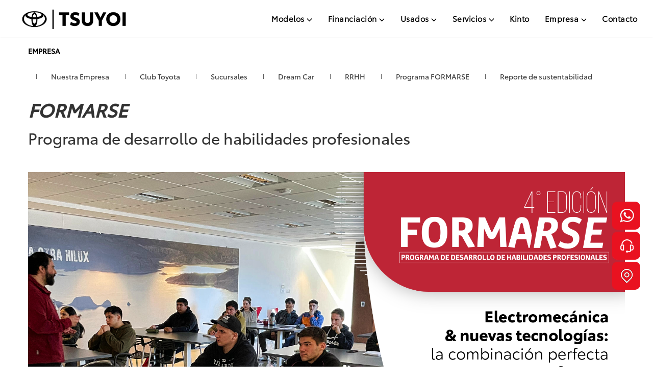

--- FILE ---
content_type: text/html; charset=UTF-8
request_url: https://www.tsuyoi.com.ar/conozcanos/programa_formarse
body_size: 7805
content:
<!DOCTYPE html>
<html lang="es">
  <head> 
  
    <!--title>tsu</title-->
	
	  
	
	<link rel="canonical" href="https://www.tsuyoi.com.ar/conozcanos/programa_formarse">
	
	<title>Toyota </title>
	
	 <meta name="keywords" content="ultrait" />
		<meta name="author" content="UltraIT S.A." />
	<meta name="copyright" content="UltraIT S.A." />	
	
<!--<meta property="og:title" content="Toyota Tsuyoi" />-->

<meta property="og:title" content="Tsuyoi" />
<meta property="og:url" content="https://www.tsuyoi.com.ar/" />
<meta property="og:type" content="article" />
<meta property="og:description" content="Desde Tsuyoi queremos compartir este contenido con vos" />
<meta property="og:image" content="https://cbredes.s3.us-east-2.amazonaws.com/webred/_red/_toyota/images/contacto-default.jpg" />

	
	<link rel="shortcut icon" href="https://cbredes.s3.us-east-2.amazonaws.com/webred/_red/_toyota/_images/logo_browser.png" type="image/png" />
	<meta http-equiv="Cache-control" content="public">
	<meta http-equiv="X-UA-Compatible" content="IE=edge">
	<meta name="viewport" content="width=device-width, initial-scale=1">
   
   
	<!-- Bootstrap -->
    <link href="https://cbredes.s3.us-east-2.amazonaws.com/webred/_css/bootstrap.min.css" rel="stylesheet">
    <link href="https://cbredes.s3.us-east-2.amazonaws.com/webred/_red/_toyota/_css/terminal.css" rel="stylesheet">
    <!--link href="https://www.tsuyoi.com.ar/_css/purecookie.css" rel="stylesheet"-->

	<script src="https://cbredes.s3.us-east-2.amazonaws.com/webred/_js/_ultraitFunctions.js"></script>
	<script src="https://cbredes.s3.us-east-2.amazonaws.com/webred/_js/uit.min.js"></script>
	<!--script src="https://www.tsuyoi.com.ar/_js/purecookie.js"></script-->

	
<!-- INICIO ANALYTICS  -->
	<script async src="https://www.googletagmanager.com/gtag/js?id=UA-16127584-56"></script>
	<script>
	window.dataLayer = window.dataLayer || [];
	function gtag(){dataLayer.push(arguments);}
	gtag('js', new Date());
	gtag('config', 'UA-16127584-56');
			</script>
<!-- FIN ANALYTICS  -->

<!-- INICIO TAG MANAGER SCRIPT-->
	<script>
	(function(w,d,s,l,i){w[l]=w[l]||[];w[l].push({'gtm.start':
	new Date().getTime(),event:'gtm.js'});var f=d.getElementsByTagName(s)[0],
	j=d.createElement(s),dl=l!='dataLayer'?'&l='+l:'';j.async=true;j.src=
	'https://www.googletagmanager.com/gtm.js?id='+i+dl;f.parentNode.insertBefore(j,f);
	})(window,document,'script','dataLayer','GTM-KD9ZZGJ');
	</script>
<!-- FIN TAGMANAGER SCRIPT-->

<!-- INICIO  Facebook Pixel Code -->
	<script>
	!function(f,b,e,v,n,t,s)
	{if(f.fbq)return;n=f.fbq=function(){n.callMethod?
	n.callMethod.apply(n,arguments):n.queue.push(arguments)};
	if(!f._fbq)f._fbq=n;n.push=n;n.loaded=!0;n.version='2.0';
	n.queue=[];t=b.createElement(e);t.async=!0;
	t.src=v;s=b.getElementsByTagName(e)[0];
	s.parentNode.insertBefore(t,s)}(window, document,'script',
	'https://connect.facebook.net/en_US/fbevents.js');
	fbq('init', '556732268192422');
	fbq('track', 'PageView');
	</script>
	<noscript><img height="1" width="1" style="display:none" src="https://www.facebook.com/tr?id=556732268192422&ev=PageView&noscript=1"/></noscript>
<!-- FIN Facebook Pixel Code -->

<!-- INICIO  Facebook Domain-Verify -->
	<!-- Pixel Facebook Domain-Verify no definido-->
<!-- FIN Facebook Pixel Code -->

	
<!-- INICIO  Analytics Remarketing -->
	<!-- Codigo para Analytics Remarketing no definido-->
<!-- FIN Analytics Remarketing -->

		
	<style>
	 .affix {
		top: 0;
		width: 100%;
		z-index: 9999 !important;
	  }

	  .affix + .container-fluid {
		padding-top: 120px;
	  }
  </style>
  </head>
<body>

<!-- INICIO TAG MANAGER SCRIPT-->
	<noscript><iframe src="https://www.googletagmanager.com/ns.html?id=GTM-KD9ZZGJ" height="0" width="0" style="display:none;visibility:hidden"></iframe></noscript>
<!-- FIN TAGMANAGER SCRIPT-->
	
<!------ HEADER ------->
<div class="container-fluid">
	<nav class="navbar navbar-principal">

		<div class="navbar-header">
			<button type="button" class="navbar-toggle collapsed" data-toggle="collapse" data-target="#mainmenu-navbar"> 
			<span class="icon-bar top-bar"></span>
			<span class="icon-bar middle-bar"></span>
			<span class="icon-bar bottom-bar"></span>
			</button>
			<a class="navbar-brand" style="padding: 0px 30px;" href="/"><img src="https://www.tsuyoi.com.ar/_red/tsuyoi/userfiles/images/logo_top.png" height="72" class="hidden-xs"><img src="https://www.tsuyoi.com.ar/_red/tsuyoi/userfiles/images/logo_top.png" width="200" class="hidden-sm hidden-md hidden-lg"></a>
		</div>
		<div class="navbar-collapse collapse" id="mainmenu-navbar">
			<ul class="nav navbar-nav navbar-right">
										<li class="dropdown dropdown-large keep-inside-clicks-open">
							<a href="#" class="dropdown-toggle" data-toggle="dropdown">Modelos&nbsp;<span class="pull-right"><span class="glyphicon glyphicon-menu-down" aria-hidden="true"></span></a>
							<ul class="dropdown-menu dropdown-menu-large">
							
										<style>

										.link-label {
											font-size: 14px;
										  color: #000000;
										  line-height:32px;
										  font-weight:600;
										}
										.link-label:hover, .link-label:focus {
										  color: #a00901;
										  text-decoration:none;
										}
										</style>
								
								
								<div class="container">
									<div class="row">
									
										

										<div class='col-md-3'><p style='color:#a2a2a2;'><small>Autos</small></p>														<a class="link-label" href="https://www.tsuyoi.com.ar/modelo/yaris-hatchback">Yaris Hatchback</a><br>
																											<a class="link-label" href="https://www.tsuyoi.com.ar/modelo/corolla">Corolla</a><br>
													</div><div class='col-md-3'><p style='color:#a2a2a2;'><small>SUV</small></p>														<a class="link-label" href="https://www.tsuyoi.com.ar/modelo/corolla-cross">Corolla Cross</a><br>
																											<a class="link-label" href="https://www.tsuyoi.com.ar/modelo/sw4">SW4</a><br>
																											<a class="link-label" href="https://www.tsuyoi.com.ar/modelo/sw4-diamond">SW4 DIAMOND</a><br>
																											<a class="link-label" href="https://www.tsuyoi.com.ar/modelo/landcruiser300vx">Land Cruiser 300</a><br>
													</div><div class='col-md-3'><p style='color:#a2a2a2;'><small>Lanzamiento</small></p>														<a class="link-label" href="https://www.tsuyoi.com.ar/modelo/yaris-cross">Yaris Cross</a><br>
													</div><div class='col-md-3'><p style='color:#a2a2a2;'><small>Deportivos</small></p>														<a class="link-label" href="https://www.tsuyoi.com.ar/modelo/gr86">GR86</a><br>
																											<a class="link-label" href="https://www.tsuyoi.com.ar/modelo/gryaris">GR Yaris</a><br>
																											<a class="link-label" href="https://www.tsuyoi.com.ar/modelo/corollagr">Corolla GR-Sport</a><br>
																											<a class="link-label" href="https://www.tsuyoi.com.ar/modelo/hiluxgr">Hilux GR Sport</a><br>
																											<a class="link-label" href="https://www.tsuyoi.com.ar/modelo/corolla-cross-grs">Corolla Cross GR-Sport</a><br>
																											<a class="link-label" href="https://www.tsuyoi.com.ar/modelo/sw4-gr-sport">SW4 GR-Sport</a><br>
													</div></div><div class='row'><div class='col-md-3'><p style='color:#a2a2a2;'><small>Híbridos</small></p>														<a class="link-label" href="https://www.tsuyoi.com.ar/modelo/corolah">Corolla Hybrid</a><br>
																											<a class="link-label" href="https://www.tsuyoi.com.ar/modelo/corolla-cross-h">Corolla Cross Hybrid</a><br>
																											<a class="link-label" href="https://www.tsuyoi.com.ar/modelo/crown">Crown</a><br>
																											<a class="link-label" href="https://www.tsuyoi.com.ar/modelo/rav4">RAV4</a><br>
													</div><div class='col-md-3'><p style='color:#a2a2a2;'><small>Pick-up</small></p>														<a class="link-label" href="https://www.tsuyoi.com.ar/modelo/hilux">Hilux DX/SR</a><br>
																											<a class="link-label" href="https://www.tsuyoi.com.ar/modelo/hiluxsrvx">Hilux SRV/SRX</a><br>
													</div><div class='col-md-3'><p style='color:#a2a2a2;'><small>Comercial</small></p>														<a class="link-label" href="https://www.tsuyoi.com.ar/modelo/hiace">Hiace Furgón</a><br>
																											<a class="link-label" href="https://www.tsuyoi.com.ar/modelo/hiace-c">Hiace Commuter</a><br>
																											<a class="link-label" href="https://www.tsuyoi.com.ar/modelo/hiace-w">Hiace Wagon</a><br>
													</div>
										
									</div>
								</div>
							</ul>
						</li>
												<li class="dropdown">
							<a href="#" class="dropdown-toggle" data-toggle="dropdown">Financiación&nbsp;<span class="pull-right"><span class="glyphicon glyphicon-menu-down" aria-hidden="true"></span></a>
							<ul class="dropdown-menu">
																	<!-- LINK subitem -->
									<li>
										<a href="https://www.tsuyoi.com.ar/financiacion/financiacion_toyota" >Financiación</a>
									</li>
									<!-- fin LINK subitem -->
																		<!-- LINK subitem -->
									<li>
										<a href="https://www.tsuyoi.com.ar/financiacion/toyota_plan_de_ahorro" >Toyota Plan de Ahorro</a>
									</li>
									<!-- fin LINK subitem -->
																		<!-- LINK subitem -->
									<li>
										<a href="https://www.tsuyoi.com.ar/planes" >Planes Vigentes</a>
									</li>
									<!-- fin LINK subitem -->
																		<!-- LINK subitem -->
									<li>
										<a href="https://www.tsuyoi.com.ar/financiacion/equipo_ventas" >Equipo de Ventas</a>
									</li>
									<!-- fin LINK subitem -->
																</ul>
						</li>
												<li class="dropdown">
							<a href="#" class="dropdown-toggle" data-toggle="dropdown">Usados&nbsp;<span class="pull-right"><span class="glyphicon glyphicon-menu-down" aria-hidden="true"></span></a>
							<ul class="dropdown-menu">
																	<!-- LINK subitem -->
									<li>
										<a href="https://www.tsuyoi.com.ar/usadosenstock/usadosenstock" >Stock Usados</a>
									</li>
									<!-- fin LINK subitem -->
																		<!-- LINK subitem -->
									<li>
										<a href="https://www.tsuyoi.com.ar/usadosenstock/usados" >Tsuyoi Usados</a>
									</li>
									<!-- fin LINK subitem -->
																		<!-- LINK subitem -->
									<li>
										<a href="https://www.tsuyoi.com.ar/usados/seleccion/especial" >Usados Certificados</a>
									</li>
									<!-- fin LINK subitem -->
																		<!-- LINK subitem -->
									<li>
										<a href="https://www.tsuyoi.com.ar/usados" >Buscá tu Usado</a>
									</li>
									<!-- fin LINK subitem -->
																</ul>
						</li>
												<li class="dropdown">
							<a href="#" class="dropdown-toggle" data-toggle="dropdown">Servicios&nbsp;<span class="pull-right"><span class="glyphicon glyphicon-menu-down" aria-hidden="true"></span></a>
							<ul class="dropdown-menu">
																	<!-- LINK subitem -->
									<li>
										<a href="https://www.tsuyoi.com.ar/servicios/posventa" >Posventa</a>
									</li>
									<!-- fin LINK subitem -->
																		<!-- LINK subitem -->
									<li>
										<a href="https://www.tsuyoi.com.ar/servicios/ventas-corporativas" >Ventas Corporativas</a>
									</li>
									<!-- fin LINK subitem -->
																		<!-- LINK subitem -->
									<li>
										<a href="https://www.tsuyoi.com.ar/servicios/turnos" >Turnos Online</a>
									</li>
									<!-- fin LINK subitem -->
																		<!-- LINK subitem -->
									<li>
										<a href="https://www.tsuyoi.com.ar/servicios/autoelevadores" >Autoelevadores</a>
									</li>
									<!-- fin LINK subitem -->
																		<!-- LINK subitem -->
									<li>
										<a href="https://www.tsuyoi.com.ar/servicios/recall" >Recall Toyota</a>
									</li>
									<!-- fin LINK subitem -->
																		<!-- LINK subitem -->
									<li>
										<a href="https://www.tsuyoi.com.ar/servicios/garantia-toyota" >Garantía Toyota</a>
									</li>
									<!-- fin LINK subitem -->
																		<!-- LINK subitem -->
									<li>
										<a href="https://www.tsuyoi.com.ar/servicios/seguros" >Seguros</a>
									</li>
									<!-- fin LINK subitem -->
																		<!-- LINK subitem -->
									<li>
										<a href="https://www.tsuyoi.com.ar/servicios/neumaticos" >Neumáticos</a>
									</li>
									<!-- fin LINK subitem -->
																</ul>
						</li>
												<!-- LINK -->
						<li>
							<a href="https://www.tsuyoi.com.ar/kinto/kinto" >Kinto</a>
						</li>
						<!-- fin link -->
												<li class="dropdown">
							<a href="#" class="dropdown-toggle" data-toggle="dropdown">Empresa&nbsp;<span class="pull-right"><span class="glyphicon glyphicon-menu-down" aria-hidden="true"></span></a>
							<ul class="dropdown-menu">
																	<!-- LINK subitem -->
									<li>
										<a href="https://www.tsuyoi.com.ar/conozcanos/nuestra_empresa" >Nuestra Empresa</a>
									</li>
									<!-- fin LINK subitem -->
																		<!-- LINK subitem -->
									<li>
										<a href="https://www.tsuyoi.com.ar/conozcanos/clubtoyota" >Club Toyota</a>
									</li>
									<!-- fin LINK subitem -->
																		<!-- LINK subitem -->
									<li>
										<a href="https://www.tsuyoi.com.ar/sucursales" >Sucursales</a>
									</li>
									<!-- fin LINK subitem -->
																		<!-- LINK subitem -->
									<li>
										<a href="https://www.tsuyoi.com.ar/conozcanos/dreamcar" >Dream Car</a>
									</li>
									<!-- fin LINK subitem -->
																		<!-- LINK subitem -->
									<li>
										<a href="https://www.tsuyoi.com.ar/conozcanos/trabaja_con_nosotros" >RRHH</a>
									</li>
									<!-- fin LINK subitem -->
																		<!-- LINK subitem -->
									<li>
										<a href="https://www.tsuyoi.com.ar/conozcanos/programa_formarse" >Programa FORMARSE</a>
									</li>
									<!-- fin LINK subitem -->
																		<!-- LINK subitem -->
									<li>
										<a href="https://www.tsuyoi.com.ar/conozcanos/reporte_2022" >Reporte de sustentabilidad</a>
									</li>
									<!-- fin LINK subitem -->
																</ul>
						</li>
												<!-- LINK -->
						<li>
							<a href="https://www.tsuyoi.com.ar/contacto/motivo" >Contacto</a>
						</li>
						<!-- fin link -->
									</ul>
			
			
			
			<style>
			
.sidenav {
  height: 100%;
  width: 0;
  position: fixed;
  z-index: 999;
  top: 0;
  right: 0;
  background-color: #ffffff;
  overflow-x: hidden;
  transition: 0.5s;
  padding-top: 40px;
  text-align:right;
}

.sidenav .itemmenu {
 padding: 15px 40px 15px 15px;
  text-decoration: none;
  font-size: 18px;
  color: #000000;
  display: block;
  transition: 0.3s;
}
.sidenav .itemmenu:hover {
  color: #380303;
}
.sidenav .closebtn {
  position: absolute;
  top: 20px;
  right: 32px;
  margin-right: 5px;
}

@media screen and (max-height: 450px) {
  .sidenav {padding-top: 15px;}
  .sidenav a {font-size: 18px;}
}

			</style>
			
			<!--ul class="nav navbar-nav navbar-right hidden-sm hidden-xs">
			<li><a onclick="openNav()"><img src="https://www.tsuyoi.com.ar/https://cbredes.s3.us-east-2.amazonaws.com/webred/_red/_toyota/_images/ic_menu.png"></a></li>
			
			<div id="mySidenav" class="sidenav" style="font-weight: 200; width: 0px;">
				<a href="javascript:void(0)" class="closebtn" onclick="closeNav()"><img src="https://www.tsuyoi.com.ar/https://cbredes.s3.us-east-2.amazonaws.com/webred/_red/_toyota/_images/ic_close.png"></a>
				<div class="container-fluid">
				<br><br>
					<div class="row">
						<div class="col-md-12" style="padding-left:5px;">
							
							
										<a class="itemmenu" href="https://www.tsuyoi.com.ar/sucursales" >Sucursales</a>
												<a class="itemmenu" href="https://www.tsuyoi.com.ar/contacto/motivo" >Contáctenos</a>
																
						</div>
						
					</div>
				</div>
			</div>
			</ul-->
			
			
			
		</div>

</nav>
</div>
<!------ / HEADER ------->
	
	
<!-------- CONENIDO ------->
<div id="contenido-seccion"><!-- DIV SOLO PARA LOS Volkswagen --></div>


<!--------- SUBNAV ------->
<nav class="navbar navbar-segundo">
	<div class="container">
		<div class="navbar-header">
			<a class="navbar-toggle" data-target="#bs-example-navbar-collapse-1" data-toggle="collapse" type="button">
				<span class="sr-only">Toggle navigation</span>
				<span class="glyphicon glyphicon-menu-down" aria-hidden="true" style="font-size:16px;"></span>
			</a>
		<a href="link" class="navbar-brand">Empresa</a>
		</div>
		<div class="collapse navbar-collapse" id="bs-example-navbar-collapse-1">
			<ul class="nav navbar-nav">
										<li><a href="https://www.tsuyoi.com.ar/conozcanos/nuestra_empresa" >Nuestra Empresa</A></li>
												<li><a href="https://www.tsuyoi.com.ar/conozcanos/clubtoyota" >Club Toyota</A></li>
												<li><a href="https://www.tsuyoi.com.ar/sucursales" >Sucursales</A></li>
												<li><a href="https://www.tsuyoi.com.ar/conozcanos/dreamcar" >Dream Car</A></li>
												<li><a href="https://www.tsuyoi.com.ar/conozcanos/trabaja_con_nosotros" >RRHH</A></li>
												<li><a href="https://www.tsuyoi.com.ar/conozcanos/programa_formarse" >Programa FORMARSE</A></li>
												<li><a href="https://www.tsuyoi.com.ar/conozcanos/reporte_2022" >Reporte de sustentabilidad</A></li>
									</ul>
		</div>
	</div>
</nav>
<!--------- / SUBNAV ------->


<!---------BODY------->
<div class="container">
	<h1><em><b>FORMARSE</b></em></h1>

<h2>Programa de desarrollo de habilidades profesionales</h2>
<br />
<img alt="Formarse Tsuyoi Toyota en la Patagonia" src="https://www.tsuyoi.com.ar/_red/tsuyoi/userfiles/images/Placas-01-01.png" style="width: 100%; height: 100%; float: left; margin-top: 20px; margin-bottom: 20px;" />
<p><br />
<b style="color: var(--ast-global-color-2); font-family: Montserrat, sans-serif; font-size: 2.47059rem; font-style: inherit; text-align: var(--text-align); background-color: var(--ast-global-color-4);"><span lang="ES">COMIENZA LA CUARTA EDICIÓN DE FORMARSE</span></b><br />
<i><span lang="ES">Tsuyoi S.A, Toyota en Patagonia, da comienzo este 1 de julio a la pre inscripción para ser parte de Formarse, el programa que busca potenciar nuevas habilidades profesionales.</span></i></p>

<p></p>

<hr />
<p></p>
<span lang="ES">El sábado 10 de agosto comienza una nueva edición de <b>Formarse</b>, </span>el programa que busca desarrollar y potenciar nuevas habilidades profesionales. El objetivo principal es brindar a la comunidad una posibilidad concreta de capacitación de calidad con conocimientos teóricos y prácticos.  Nuestro programa apunta a graduados del nivel secundario o a quienes incluso hayan iniciado carreras universitarias y no la hayan podido continuar, para quienes pretendemos brindarles mejores herramientas para insertarse en el mercado laboral o vuelvan a conectar con el estudio y retomen sus carreras. <strong><span lang="ES">Este año como novedad estamos haciendo extensivo nuestro curso para la comunidad de Rio Gallegos, zona donde Tsuyoi extiende sus actividades</span></strong> <span lang="ES"><strong> Formarse</strong> es un programa totalmente abierto a la comunidad y en esta edición lanzaremos el módulo de electrónica del automotor, siendo sus principales destinatarios los estudiantes o técnicos mecánicos, electromecánicos. (graduados, con terciario o universitario completo, en curso o sin finalizar).</span>

<h3><b><span lang="ES">¡Estamos felices de recibir a nuevos participantes en esta edición!</span></b></h3>
Formarse, además de los conocimientos específicos del módulo, contiene también una serie de conocimientos de nuestra política organizacional, el trabajo en un entorno seguro y políticas de cuidado del ambiente, recibiendo los alumnos clases magistrales de cada tema de nuestros profesionales y también charlas realizadas por invitados con temas de interés, con herramientas y soporte permanente. durante todo el período de cursada. El Programa tiene como director al prestigioso profesor Pablo Heredia y se desarrollará en un lapso de 3 meses, sus clases serán dictadas los días sábados en nuestra sala de capacitación y a través de aulas virtuales para la sucursal Rio Gallegos.

<h3><b><span lang="ES">Bases y condiciones:</span></b></h3>

<ol>
	<li><span lang="ES">Para Inscribirte tenés que ser técnico mecánico / electromecánico (graduado, con terciario o universitario completo, en curso o sin finalizar).</span></li>
	<li><span lang="ES">Válido para las sedes Comodoro Rivadavia y Río Gallegos.</span></li>
	<li><span lang="ES">Comienzo de inscripción: Desde el 01/07/2024 hasta el 13/07/2024. | <b>INSCRIPCIÓN FINALIZADA</b></span></li>
</ol>
  <b><span lang="ES">IMPORTANTE</span></b><span lang="ES">: Haremos una preselección, ya que son cupos limitados, esta preselección consta de una evaluación de contenidos.</span> <span lang="ES">Los que aprueben podrán comenzar a cursar a partir del 10 de agosto de 2024, todos los sábados de 9 a 12:30 hs.</span></div>
<!---------/ BODY------->
<!------ / CONENIDO ------->

<div class="container">
		<div class="row">
			<div class="col-md-12"><br/><br/></div>
		</div>
</div>


<style>
select {
  width: 100%;
  padding: 16px 20px;
  border: none;
  border-radius: 4px;
  background-color: #f1f1f1;
  font-size: 14px;
  font-weight:bold;
  text-transform:uppercase;
} 
</style>


<!-- IN MODAL -->
<div class="modal fade"  id="WhatsappModal" tabindex="-1" role="dialog" aria-labelledby="WhatsappModalLabel" aria-hidden="true">
    <div class="modal-dialog">
        <div class="modal-content">
            <div class="modal-body" style="padding:20px;">
			<div data-dismiss="modal" aria-label="Close" style="position:absolute;top:0px;right:0px;"><img src="https://cbredes.s3.us-east-2.amazonaws.com/webred/_red/_toyota/_images/close.png"></div>
				
					<div class="row">
						<div class="col-md-2 hidden-xs hidden-sm">
							<img src="https://cbredes.s3.us-east-2.amazonaws.com/webred/_red/_toyota/_images/wa.png" width="80%"><br/> 
						</div>
						<div class="col-md-10 text-left">
							<h4><b>Nuestros WHATSAPP</b><br>Seleccione el motivo de su contacto!</h4> 
						</div>
					</div>
					
					<div class="row">
						<div class="col-md-12 text-center"><br/>
							<div id="faq" role="tablist" aria-multiselectable="true">
																		<a class="btn btn-cta btn-sm" style="width:100%; margin-bottom:5px;" data-toggle="collapse" data-parent="#faq" href="#a_0k" aria-expanded="false" aria-controls="a_0k">
											Ventas Convencionales										</a>
										<div id="a_0k" class="panel-collapse collapse" role="tabpanel" aria-labelledby="questionOne">
																							<a class="btn btn-default btn-sm" style="width:100%; margin-bottom:10px;" href="https://api.whatsapp.com/send?phone=2974204717&amp;text=Quisiera realizar una consulta." target="_blank">Comodoro Rivadavia <b>2974204717</b></a>
																								<a class="btn btn-default btn-sm" style="width:100%; margin-bottom:10px;" href="https://api.whatsapp.com/send?phone=542974204717&amp;text=Quisiera realizar una consulta." target="_blank">Rio Gallegos <b>542974204717</b></a>
																						</div>
																			<a class="btn btn-cta btn-sm" style="width:100%; margin-bottom:5px;" data-toggle="collapse" data-parent="#faq" href="#a_us" aria-expanded="false" aria-controls="a_us">
											Usados										</a>
										<div id="a_us" class="panel-collapse collapse" role="tabpanel" aria-labelledby="questionOne">
																							<a class="btn btn-default btn-sm" style="width:100%; margin-bottom:10px;" href="https://api.whatsapp.com/send?phone=2974204717&amp;text=Quisiera realizar una consulta." target="_blank">Comodoro Rivadavia <b>2974204717</b></a>
																								<a class="btn btn-default btn-sm" style="width:100%; margin-bottom:10px;" href="https://api.whatsapp.com/send?phone=542974204717&amp;text=Quisiera realizar una consulta." target="_blank">Rio Gallegos <b>542974204717</b></a>
																						</div>
																			<a class="btn btn-cta btn-sm" style="width:100%; margin-bottom:5px;" data-toggle="collapse" data-parent="#faq" href="#a_ve" aria-expanded="false" aria-controls="a_ve">
											Ventas Corporativas										</a>
										<div id="a_ve" class="panel-collapse collapse" role="tabpanel" aria-labelledby="questionOne">
																							<a class="btn btn-default btn-sm" style="width:100%; margin-bottom:10px;" href="https://api.whatsapp.com/send?phone=2976244235&amp;text=Quisiera realizar una consulta." target="_blank">Comodoro Rivadavia <b>2976244235</b></a>
																								<a class="btn btn-default btn-sm" style="width:100%; margin-bottom:10px;" href="https://api.whatsapp.com/send?phone=542974204717&amp;text=Quisiera realizar una consulta." target="_blank">Rio Gallegos <b>542974204717</b></a>
																						</div>
																			<a class="btn btn-cta btn-sm" style="width:100%; margin-bottom:5px;" data-toggle="collapse" data-parent="#faq" href="#a_rep" aria-expanded="false" aria-controls="a_rep">
											Repuestos										</a>
										<div id="a_rep" class="panel-collapse collapse" role="tabpanel" aria-labelledby="questionOne">
																							<a class="btn btn-default btn-sm" style="width:100%; margin-bottom:10px;" href="https://api.whatsapp.com/send?phone=2974228807&amp;text=Quisiera realizar una consulta." target="_blank">Comodoro Rivadavia <b>2974228807</b></a>
																								<a class="btn btn-default btn-sm" style="width:100%; margin-bottom:10px;" href="https://api.whatsapp.com/send?phone=5492966465822&amp;text=Quisiera realizar una consulta." target="_blank">Rio Gallegos <b>5492966465822</b></a>
																								<a class="btn btn-default btn-sm" style="width:100%; margin-bottom:10px;" href="https://api.whatsapp.com/send?phone=5492974360481&amp;text=Quisiera realizar una consulta." target="_blank">Las Heras <b>5492974360481</b></a>
																						</div>
																			<a class="btn btn-cta btn-sm" style="width:100%; margin-bottom:5px;" data-toggle="collapse" data-parent="#faq" href="#a_tlls" aria-expanded="false" aria-controls="a_tlls">
											Postventa										</a>
										<div id="a_tlls" class="panel-collapse collapse" role="tabpanel" aria-labelledby="questionOne">
																							<a class="btn btn-default btn-sm" style="width:100%; margin-bottom:10px;" href="https://api.whatsapp.com/send?phone=2974204602&amp;text=Quisiera realizar una consulta." target="_blank">Comodoro Rivadavia <b>2974204602</b></a>
																								<a class="btn btn-default btn-sm" style="width:100%; margin-bottom:10px;" href="https://api.whatsapp.com/send?phone=5492966307577&amp;text=Quisiera realizar una consulta." target="_blank">Rio Gallegos <b>5492966307577</b></a>
																								<a class="btn btn-default btn-sm" style="width:100%; margin-bottom:10px;" href="https://api.whatsapp.com/send?phone=5492974360481&amp;text=Quisiera realizar una consulta." target="_blank">Las Heras <b>5492974360481</b></a>
																								<a class="btn btn-default btn-sm" style="width:100%; margin-bottom:10px;" href="https://api.whatsapp.com/send?phone=5492974358960&amp;text=Quisiera realizar una consulta." target="_blank">Taller Chapa y Pintura <b>5492974358960</b></a>
																						</div>
																			<a class="btn btn-cta btn-sm" style="width:100%; margin-bottom:5px;" data-toggle="collapse" data-parent="#faq" href="#a_plus" aria-expanded="false" aria-controls="a_plus">
											Servicio Especiales										</a>
										<div id="a_plus" class="panel-collapse collapse" role="tabpanel" aria-labelledby="questionOne">
																							<a class="btn btn-default btn-sm" style="width:100%; margin-bottom:10px;" href="https://api.whatsapp.com/send?phone=2974007496&amp;text=Quisiera realizar una consulta." target="_blank">Comodoro Rivadavia <b>2974007496</b></a>
																								<a class="btn btn-default btn-sm" style="width:100%; margin-bottom:10px;" href="https://api.whatsapp.com/send?phone=5492966307577&amp;text=Quisiera realizar una consulta." target="_blank">Rio Gallegos <b>5492966307577</b></a>
																								<a class="btn btn-default btn-sm" style="width:100%; margin-bottom:10px;" href="https://api.whatsapp.com/send?phone=5492974360481&amp;text=Quisiera realizar una consulta." target="_blank">Las Heras <b>5492974360481</b></a>
																						</div>
																			<a class="btn btn-cta btn-sm" style="width:100%; margin-bottom:5px;" data-toggle="collapse" data-parent="#faq" href="#a_plan" aria-expanded="false" aria-controls="a_plan">
											Planes de ahorro										</a>
										<div id="a_plan" class="panel-collapse collapse" role="tabpanel" aria-labelledby="questionOne">
																							<a class="btn btn-default btn-sm" style="width:100%; margin-bottom:10px;" href="https://api.whatsapp.com/send?phone=2974204717&amp;text=Quisiera realizar una consulta." target="_blank">Comodoro Rivadavia <b>2974204717</b></a>
																								<a class="btn btn-default btn-sm" style="width:100%; margin-bottom:10px;" href="https://api.whatsapp.com/send?phone=542974204717&amp;text=Quisiera realizar una consulta." target="_blank">Rio Gallegos <b>542974204717</b></a>
																						</div>
																			<a class="btn btn-cta btn-sm" style="width:100%; margin-bottom:5px;" data-toggle="collapse" data-parent="#faq" href="#a_acv" aria-expanded="false" aria-controls="a_acv">
											Administración										</a>
										<div id="a_acv" class="panel-collapse collapse" role="tabpanel" aria-labelledby="questionOne">
																							<a class="btn btn-default btn-sm" style="width:100%; margin-bottom:10px;" href="https://api.whatsapp.com/send?phone=2974204717&amp;text=Quisiera realizar una consulta." target="_blank">Comodoro Rivadavia <b>2974204717</b></a>
																								<a class="btn btn-default btn-sm" style="width:100%; margin-bottom:10px;" href="https://api.whatsapp.com/send?phone=542974204717&amp;text=Quisiera realizar una consulta." target="_blank">Rio Gallegos <b>542974204717</b></a>
																						</div>
																			<a class="btn btn-cta btn-sm" style="width:100%; margin-bottom:5px;" data-toggle="collapse" data-parent="#faq" href="#a_apl" aria-expanded="false" aria-controls="a_apl">
											Adm. planes de ahorro										</a>
										<div id="a_apl" class="panel-collapse collapse" role="tabpanel" aria-labelledby="questionOne">
																							<a class="btn btn-default btn-sm" style="width:100%; margin-bottom:10px;" href="https://api.whatsapp.com/send?phone=2974048173&amp;text=Quisiera realizar una consulta." target="_blank">Comodoro Rivadavia <b>2974048173</b></a>
																								<a class="btn btn-default btn-sm" style="width:100%; margin-bottom:10px;" href="https://api.whatsapp.com/send?phone=542974204717&amp;text=Quisiera realizar una consulta." target="_blank">Rio Gallegos <b>542974204717</b></a>
																						</div>
																</div>
						</div>
					</div>
			</div>
        </div>
    </div> 
</div> 
<!-- END MODAL -->

<div id="overlay-wa">
	<a href="#" data-toggle="modal" data-show="true" data-target="#WhatsappModal" data-remote-target="#WhatsappModal .modal-body">
		<img src="https://cbredes.s3.us-east-2.amazonaws.com/webred/_red/_toyota/_images/wa.png">
	</a>
</div>

<!---- RIGHT BOTONES ---->
<div class="btn-config">
	<div>
		<div>
		<a href="#" data-toggle="modal" data-show="true" data-target="#WhatsappModal" data-remote-target="#WhatsappModal .modal-body" tabindex="0"><span><em>Nuestros<br>Whatsapps</em></span> <span><img src="https://cbredes.s3.us-east-2.amazonaws.com/webred/_red/_toyota/_images/ic-loc.png"></span></a>
		<a href="/contacto/asesor" tabindex="0"><span><em>Solicitar un<br>Asesor</em></span> <span><img src="https://cbredes.s3.us-east-2.amazonaws.com/webred/_red/_toyota/_images/ic-as.png"></span></a>
		<a href="/sucursales" tabindex="0"><span><em>Nuestras<br>Sucursales</em></span> <span><img src="https://cbredes.s3.us-east-2.amazonaws.com/webred/_red/_toyota/_images/ic-dri.png"></span></a>
		</div>
	</div>
</div>
<!---- / POPS BOTONES ---->




<!---- BOTTOM ---->

<div style="background-color:#101010; padding: 40px 0 100px 0;"> 
	<div class="container">
		<div class="row">
			<div class="col-md-12"><br/><br/></div>
		</div>
		<div class="row">
			<div class="col-md-4">
				<img src="https://www.tsuyoi.com.ar/_red/tsuyoi/userfiles/images/logo_footer.png" height="72" class="hidden-xs"><img src="https://www.tsuyoi.com.ar/_red/tsuyoi/userfiles/images/logo_footer.png" width="200" class="hidden-sm hidden-md hidden-lg">
				<p class="blanc">Concesionario Oficial Toyota</p>
			</div>
			<div class="col-md-4"><p>
														<br/><a class="foolink" href="https://www.tsuyoi.com.ar/contacto/motivo" >Contáctenos</a>
						
						
												<br/><a class="foolink" href="https://www.tsuyoi.com.ar/sucursales" >Sucursales</a>
						
						
												<br/><a class="foolink" href="https://www.tsuyoi.com.ar/landings/reclamos" >Quejas y Reclamos</a>
						
						
												
				</p>
			</div>
			<div class="col-md-4 pie blanc">
				<br/>
				Redes Sociales<br><br>
				<a href='https://www.facebook.com/tsuyoi.sa' target='_blank'><img src='https://cbredes.s3.us-east-2.amazonaws.com/webred/_red/_toyota/_images/ic-fb.png'></a><a href='https://www.instagram.com/tsuyoi.sa' target='_blank'><img src='https://cbredes.s3.us-east-2.amazonaws.com/webred/_red/_toyota/_images/ic-ig.png'></a><a href='https://www.youtube.com/user/ToyotaArg/videos' target='_blank'><img src='https://cbredes.s3.us-east-2.amazonaws.com/webred/_red/_toyota/_images/ic-yt.png'></a>			</div>
		</div>
		
		
	
		
	</div>
</div>

<div style="background-color:#585958;"> 
	<div class="container">
<div class="row">
		<div class="col-md-12"><br/><a href="http://www.ultrait.com.ar/" target="_blank"><img src="https://cbredes.s3.us-east-2.amazonaws.com/webred/public/images/powered.png"></a><br/><br/></div>
	</div>

	</div>
</div>

<!---- / BOTTOM ---->




<!-- IN MODAL -->
<div class="modal fade"  id="ExModal" tabindex="-1" role="dialog" aria-labelledby="ExModalLabel" aria-hidden="true">
    <div class="modal-dialog">
        <div class="modal-content">
				<div class="modal-header">
        <button type="button" class="close" data-dismiss="modal" aria-label="Cerrar"><span aria-hidden="true">&times;</span></button>
        <h4 class="modal-title">&nbsp;</h4>
      </div>
            <div class="modal-body"></div>
		<div class="modal-footer"></div>
        </div>
    </div> 
</div> 
<!-- END MODAL -->



	
</body>

<script src="https://cbredes.s3.us-east-2.amazonaws.com/webred/_js/jquery.min.js"></script>
<script src="https://cbredes.s3.us-east-2.amazonaws.com/webred/_js/bootstrap.min.js"></script>

<!--*************auxiliares*****************-->
 
 
<!--**********fin auxiliares*****************-->

<script type="text/javascript">    
$(document).on('click.bs.dropdown.data-api', '.dropdown.keep-inside-clicks-open', function (e) {
  e.stopPropagation();
});
</script>


<script type="text/javascript">    

	$('[data-load-remote]').on('click',function(e) {
    e.preventDefault();
    var $this = $(this);
    var remote = $this.data('load-remote');
    if(remote) {
        $($this.data('remote-target')).load(remote);
    }
});

(function(){
        // Create jQuery body object
        var $body = $('body'),

        // Use a tags with 'class="modalTrigger"' as the triggers
        $modalTriggers = $('a.modalTrigger'),

        // Trigger event handler
        openModal = function(evt) {
              var $trigger = $(this),                  // Trigger jQuery object

              modalPath = $trigger.attr('href'),       // Modal path is href of trigger

              $newModal,                               // Declare modal variable

              removeModal = function(evt) {            // Remove modal handler
                    $newModal.off('hidden.bs.modal');  // Turn off 'hide' event
                    $newModal.remove();                // Remove modal from DOM
              },

              showModal = function(data) {             // Ajax complete event handler
                    $body.append(data);                // Add to DOM
                    $newModal = $('.modal').last();    // Modal jQuery object
                    $newModal.modal('show');           // Showtime!
                    $newModal.on('hidden.bs.modal',removeModal); // Remove modal from DOM on hide
              };

              $.get(modalPath,showModal);             // Ajax request

              evt.preventDefault();                   // Prevent default a tag behavior
        };

        $modalTriggers.on('click',openModal);         // Add event handlers
  }());
  
$("#myModal").on('hidden.bs.modal', function () {
    $(this).data('bs.modal', null);
});

</script>


<script>
function openNav() {
  document.getElementById("mySidenav").style.width = "20%";
}

function closeNav() {
  document.getElementById("mySidenav").style.width = "0";
}
</script>


</html>


--- FILE ---
content_type: text/css
request_url: https://cbredes.s3.us-east-2.amazonaws.com/webred/_red/_toyota/_css/terminal.css
body_size: 18985
content:
/*!
 * IN FUENTES DE LA TERMINAL
 */
 
 
 @font-face{font-family:'Empresa light';
src:url(../fonts/ToyotaType-Lightd41d.eot?#iefix) format("embedded-opentype"),url(fonts/ToyotaType-Light.woff) format("woff"),url(fonts/ToyotaType-Light.ttf) format("truetype"),url(fonts/ToyotaType-Light.svg#ToyotaType-Light) format("svg");font-weight:300;font-style:normal}

@font-face{font-family:'Empresa';
src:url(fonts/ToyotaType-Regulard41d.eot?#iefix) format("embedded-opentype"),url(fonts/ToyotaType-Regular.woff) format("woff"),url(fonts/ToyotaType-Regular.ttf) format("truetype"),url(fonts/ToyotaType-Regular.svg#ToyotaType-Regular) format("svg");font-weight:400;font-style:normal}

@font-face{font-family:'Empresa Bold';
src:url(fonts/ToyotaType-Bookd41d.eot?#iefix) format("embedded-opentype"),url(fonts/ToyotaType-Book.woff) format("woff"),url(fonts/ToyotaType-Book.ttf) format("truetype"),url(fonts/ToyotaType-Book.svg#ToyotaType-Book) format("svg");font-weight:500;font-style:normal}

@font-face{font-family:'Empresa Medium';
src:url(fonts/ToyotaType-Semiboldd41d.eot?#iefix) format("embedded-opentype"),url(fonts/ToyotaType-Semibold.woff) format("woff"),url(fonts/ToyotaType-Semibold.ttf) format("truetype"),url(fonts/ToyotaType-Semibold.svg#ToyotaType-Semibold) format("svg");font-weight:600;font-style:normal}

@font-face{font-family:'Empresa Black';
src:url(fonts/ToyotaType-Black.woff2) format("woff"),url(fonts/ToyotaType-Black.ttf) format("truetype");font-weight:900;font-style:normal}



  
.container-fluid{padding-right:0px;padding-left:0px;margin-right:auto;margin-left:auto}

.container{padding-right:15px;padding-left:15px;margin-right:auto;margin-left:auto}
@media (min-width:768px){.container{width:750px}}
@media (min-width:992px){.container{width:900px}}
@media (min-width:1200px){.container{width:1200px}}

.nopadding {
   padding: 0 !important;
   margin: 0 !important;
}




body {
   font-size: 15px;
   font-family:"Empresa",Helvetica Neue,Helvetica,Roboto,Arial;font-style:normal;
  
}
p {
   font-family:"Empresa",Helvetica Neue,Helvetica,Roboto,Arial;font-style:normal;
  
}

.vcenter {
    display: inline-block;
    vertical-align: middle;
    float: none;
}

.nada {
  color: #000000;
  text-decoration: none;
}
.nada:hover,
.nada:focus {
  color: #000000;
  text-decoration: none;
}

.glyphicon  {
	font-size: 0.7em;
  margin-bottom:3px;
}

.ofset0  {
	margin-left: 0;
      margin-right: 0;
	  padding-left: 0;
      padding-right: 0;
}

h1,
h2,
h3,
h4,
h5,
h6,
.h1,
.h2,
.h3,
.h4,
.h5,
.h6 {
  font-family:"Empresa",Helvetica Neue,Helvetica,Roboto,Arial;font-style:normal;font-weight:400;
  line-height: 1.1;
  color: inherit;
}

.black {
  font-family:"Empresa Black",Helvetica Neue,Helvetica,Roboto,Arial;font-style:normal;font-weight:500;
  line-height: 1.1;
  color: inherit;
}

.foolink, .foolink:visited {
  font-family: "Empresa",sans-serif;
	font-size: 15px;
	color: #e4e4e4;
  text-decoration: none; 
}

.foolink:focus, .foolink:hover {
  color: #ffffff;
  background-color: transparent;
  text-decoration: none; 
}

.carousel-caption {
  position: absolute;
  left: 5%;
  width: 90%;
  bottom:10%;
  padding-left: 1%;
  z-index: 10;
  padding-top: 0px;
  padding-bottom: 0px;
  color: #000000;
  text-align: left;
 font-weight: bold;
  text-shadow: none;
  color:white;
}
.carousel-caption .btn {
  text-shadow: none;
}
.carousel-control {
  position: absolute;
  top: 0;
  bottom: 0;
  left: 0;
  width: 5%;
  font-size: 20px;
  color: #656565;
  text-align: center;
  text-shadow: 0 1px 2px rgba(0, 0, 0, .6);
  background-color: rgba(0, 0, 0, 0);
  filter: alpha(opacity=50);
  opacity: .5;
}
.carousel-control.left {
  background-image: none;
  background-image:  none;
  background-image:  none;
  background-image:   none;
  background-repeat:  none;
}
.carousel-control.right {
  right: 0;
  left: auto;
  background-image: none;
  background-image:  none;
  background-image:  none;
  background-image:   none;
  background-repeat:  none;
}

@media screen and (min-width: 768px) {
  .carousel-control .glyphicon-chevron-left,
  .carousel-control .glyphicon-chevron-right,
  .carousel-control .icon-prev,
  .carousel-control .icon-next {
    width: 30px;
    height: 30px;
    margin-top: -15px;
    margin-left: -15px;
    font-size: 30px;
  }
  .carousel-caption {
    right: 1%;
    left: 10%;
    padding-bottom: 20px;
  }
  .carousel-indicators {
    bottom: 10px;
  }
}
.btn-cta {
font-family: "Empresa",sans-serif;
  font-size: 14px;
  line-height: 18px;
  color: #000000;
  background-color: #ffffff;
  border-radius: 0px;
  border: 1px solid #000000;
  padding:10px 25px 10px 25px;
}
.btn-cta:focus,
.btn-cta.focus {
  color: #fff;
  background-color: #000000;
}
.btn-cta:hover {
  color: #fff;
  background-color: #000000;
}
.btn-cta:active,
.btn-cta.active,
.open > .dropdown-toggle.btn-cta {
  color: #fff;
  background-color: #000000;
  border-color: #000000;
}

.btn-cta2 {
font-family: "Empresa",sans-serif;
  font-size: 14px;
  line-height: 18px;
  color: #000000;
  background-color: #dfdfdf;
  border-radius: 0px;
  border: 1px solid #6e6e6e;
  padding:10px 25px 10px 25px;
}
.btn-cta2:focus,
.btn-cta2.focus {
  color: #fff;
  background-color: #000000;
}
.btn-cta2:hover {
  color: #fff;
  background-color: #000000;
}
.btn-cta2:active,
.btn-cta2.active,
.open > .dropdown-toggle.btn-cta2 {
  color: #fff;
  background-color: #000000;
  border-color: #000000;
}

.btn-cta3 {
	margin-top:10px;
font-family: "Empresa",sans-serif;
  font-size: 12px;
  line-height: 18px;
  color: #ffffff;
  background-color: #000000;
  border-radius: 0px;
  border: 1px solid #000000;
  padding:5px 12px 5px 12px;
}
.btn-cta3:focus,
.btn-cta3.focus {
  color: #000000;
  background-color: #ffffff;
}
.btn-cta3:hover {
  color: #000000;
  background-color: #ffffff;
}
.btn-cta3:active,
.btn-ct3a.active,
.open > .dropdown-toggle.btn-cta3 {
  color: #000000;
  background-color: #ffffff;
  border-color: #000000;
}

.btn.disabled, .btn[disabled], fieldset[disabled] .btn {
    opacity: .25;
}

.blanc {
  color: #fff;
}




/*!
 *********************** IN IMG BOX ***********************
 */

.imagebox {
	font-family: "Empresa",sans-serif;
  background: black;
  padding: 0px;
  position: relative;
  text-align: left;
  width: 100%;
}

.imagebox img {
  opacity: 0.5;
  transition: 0.5s opacity;
}

.imagebox .imagebox-desc {
  /* background-color: rgba(0, 0, 0, 0.6); */
  top: 0;
  color: white;
  font-size: 13px;
  left: 0px;
  padding: 10px 15px;
  position: absolute;
  /* transition: 0.5s padding; */
  text-align: left;
  width: 100%;
}

.imagebox:hover img {
  opacity: 0.9;
}

.imagebox:hover .imagebox-desc {
	/* padding-bottom: 10%; */
}

/*!
 *********************** OUT IMG BOX ***********************
 */


/*!
 *********************** IN NAVBAR PRINCIPAL ***********************
 */


 
.navbar-principal {
  background-color: #ffffff;
  font-family: "Empresa Bold",sans-serif;
  font-size: 14px;
  font-weight: 800;
  padding-left: 0;
  margin-bottom: 0;
  list-style: none;
  border-radius:0;
  border-bottom:1px solid #d1d1d1;
  /*box-shadow: 0 2px 5px 0 rgba(0,0,0,.5), 0 2px 10px 0 rgba(0,0,0,.12);*/
}

.navbar-principal .navbar-brand {
    float: left;
    height: 50px;
    padding: 0px 0px;
    font-size: 18px;
    line-height: 20px;
}
@media (min-width: 768px){
    .navbar-principal .navbar-brand{
    padding: 0px 25px;
    }
}





.navbar-principal .navbar-text {
  color: #2d96cd;
}

.navbar-principal .navbar-nav {
  padding-top: 0px;
}
.navbar-principal .navbar-nav > li > a {
  color: #000000;
  font-size:15px;
  letter-spacing: 0.5px;
  padding:15px;
  line-height:40px;
  border-bottom:3px solid  #ffffff;
}
.navbar-principal .navbar-nav > li > a:hover,
.navbar-principal .navbar-nav > li > a:focus {
  color: #000000;
  background-color: #ffffff;
  border-bottom:3px solid #be0f1c;
}
.navbar-principal .navbar-nav > .active > a,
.navbar-principal .navbar-nav > .active > a:hover,
.navbar-principal .navbar-nav > .active > a:focus {
  color: #6b6b6b;
  background-color: #ffffff;
  border:1px solid #b8b8b8;
}
.navbar-principal .navbar-toggle {
  border-color: transparent;
}
.navbar-principal .navbar-toggle:hover,
.navbar-principal .navbar-toggle:focus {
  background-color: #ffffff;
}

.navbar-principal .navbar-toggle .icon-bar {
  background-color: #474747;
  display: block;
  width: 30px;
  height: 3px;
  border-radius: 0px;
}
.navbar-principal .navbar-collapse,
.navbar-principal .navbar-form {
  border-color: #101010;
}
.navbar-principal .navbar-nav > .open > a,
.navbar-principal .navbar-nav > .open > a:hover,
.navbar-principal .navbar-nav > .open > a:focus {
  color: #000;
  background-color: #ffffff;
}

@media (min-width: 768px){
    .navbar-principal .navbar-nav{
        /*float:none;*/
        margin: 0 auto;
        display: table;
        table-layout: fixed;
    }
}




@media (max-width: 767px) {
	.navbar-principal .navbar-toggle {
	padding-top: 15px;
	margin-right: 0px;
	}
  .navbar-principal .navbar-nav .open .dropdown-menu > .dropdown-header {
    border-color: #080808;
  }
  .navbar-principal .navbar-nav .open .dropdown-menu > li > a {
    color: #9d9d9d;
  }
  .navbar-principal .navbar-nav .open .dropdown-menu > li > a:hover,
  .navbar-principal .navbar-nav .open .dropdown-menu > li > a:focus {
    color: #000;
    background-color: transparent;
  }
  .navbar-principal .navbar-nav .open .dropdown-menu > .active > a,
  .navbar-principal .navbar-nav .open .dropdown-menu > .active > a:hover,
  .navbar-principal .navbar-nav .open .dropdown-menu > .active > a:focus {
    color: #fff;
    background-color: #080808;
  }
}
.navbar-principal .navbar-link {
  color: #9d9d9d;
}
.navbar-principal .navbar-link:hover {
  color: #fff;
}
.navbar-principal .btn-link {
  color: #9d9d9d;
}
.navbar-principal .btn-link:hover,
.navbar-principal .btn-link:focus {
  color: #fff;
}

.menutit {
  color: #0062c5;
  font-size: 30px;
  margin-top: 5px;
  margin-left: 20px;
  margin-bottom: 10px;
}
 @media (min-width: 768px){
    .navbar-nav{
        /*float:none;*/
        margin: 0 auto;
        display: table;
        table-layout: fixed;
    }
}
/*!
 *********************** OUT NAVBAR PRINCIPAL ***********************
 */


/*!
 *********************** IN NAVBAR SEGUNDO ***********************
 */

.navbar-segundo {
	font-family: "Empresa",sans-serif;
	font-weight: 400;
	font-size: 14px;
	background-color: #ffffff;
	border:0;
	margin:0;
}


.navbar-segundo .navbar-brand {
	font-family: "Empresa",sans-serif;
 text-transform:uppercase;
	font-weight: 800;
	font-size: 14px;
	color: #000000;
}
.navbar-segundo .navbar-brand:hover,
.navbar-segundo .navbar-brand:focus {
  color: #000000;
  background-color: transparent;
}
.navbar-segundo .navbar-text {
  color: #ffffff;
	font-weight: 400;
}

.navbar-segundo .navbar-nav {
  float:left;
}

.navbar-segundo .navbar-nav > li > a {
  color: #383838;
	font-weight: 400;
	padding: 15px 30px 12px 30px;
  border-bottom:3px solid #ffffff;
}


.navbar-segundo .navbar-nav > li {
  background-image: url('/_red/_toyota/_images/sep.gif');
  background-position: left center;
  background-repeat: no-repeat;
  padding-left: 0px;
}



.navbar-segundo .navbar-nav > li > a:hover,
.navbar-segundo .navbar-nav > li > a:focus {
  color: #000000;
  background-color: transparent;
  border-bottom:3px solid #be0f1c;
}
.navbar-segundo .navbar-nav > .active > a,
.navbar-segundo .navbar-nav > .active > a:hover,
.navbar-segundo .navbar-nav > .active > a:focus {
  color: #000000;
  background-color: trensparent;
}
.navbar-segundo .navbar-toggle {
  border-color: #333;
}
.navbar-segundo .navbar-toggle:hover,
.navbar-segundo .navbar-toggle:focus {
  background-color: #333;
}
.navbar-segundo .navbar-toggle .icon-bar {
  background-color: #fff;
}
.navbar-segundo .navbar-collapse,
.navbar-segundo .navbar-form {
  border-color: #101010;
}
.navbar-segundo .navbar-nav > .open > a,
.navbar-segundo .navbar-nav > .open > a:hover,
.navbar-segundo .navbar-nav > .open > a:focus {
  color: #000;
  background-color: #fff;
}
@media (max-width: 767px) {
  .navbar-segundo .navbar-nav .open .dropdown-menu > .dropdown-header {
    border-color: #080808;
  }
  .navbar-segundo .navbar-nav .open .dropdown-menu > li > a {
    color: #9d9d9d;
	border: 1px solid #9d9d9d;
	margin:2px;
  }
  .navbar-segundo .navbar-nav .open .dropdown-menu > li > a:hover,
  .navbar-segundo .navbar-nav .open .dropdown-menu > li > a:focus {
    color: #000;
    background-color: transparent;
  }
  .navbar-segundo .navbar-nav .open .dropdown-menu > .active > a,
  .navbar-segundo .navbar-nav .open .dropdown-menu > .active > a:hover,
  .navbar-segundo .navbar-nav .open .dropdown-menu > .active > a:focus {
    color: #fff;
    background-color: #080808;
  }
}
.navbar-segundo .navbar-link {
  color: #9d9d9d;
}
.navbar-segundo .navbar-link:hover {
  color: #fff;
}
/*!
 *********************** OUT NAVBAR SEGUNDO ***********************
 */


/*!
 *********************** IN LARGE MENU ***********************
 */

.dropdown-large {
  position: static !important;
}
.dropdown-menu-large {
  margin-left: 0px;
  margin-right: 0px;
  padding: 30px 0px;
  width:100%;
  border-radius:0;
  border:0;
  background-color: #ffffff;
}
.dropdown-menu-large > li > ul {
  padding: 0;
  margin: 0;
}
.dropdown-menu-large > li > ul > li {
  list-style: none;
}

.dropdown-menu-large > li > a {
  color: #ffffff;
}

.dropdown-menu-large > li > a:hover {
  color: #0062c5;
  background-color: #0c2d47;
}

.dropdown-menu-large > li > ul > li > a {
  display: block;
  padding: 3px 20px;
  clear: both;
  font-weight: normal;
  line-height: 1.428571429;
  color: #2d96cd;
  white-space: normal;
}
.dropdown-menu-large > li > ul > li > a:hover,
.dropdown-menu-large > li > ul > li > a:focus {
  text-decoration: none;
  color: #262626;
  background-color: #ffffff;
}
.dropdown-menu-large .dropdown-header {
  color: #428bca;
  font-size: 18px;
}
@media (max-width: 767px) {
  .dropdown-menu-large {
    margin-left: 0 ;
    margin-right: 0 ;
  }
  .dropdown-menu-large > li:last-child {
    margin-bottom: 0;
  }
}
/*!
 *********************** OUT LARGE MENU ***********************
 */
 
 
/*!
------------------------------ NAV-TABS ---------------------------------------------
 */
.mautohome{width:33%; float:left; padding-left:20px;}
@media (max-width:767px){.mautohome{width:50%;}}

.nav-tabs {
  border-bottom: 0px;
   text-align:center;
   font-size:14px;
}
.nav-tabs > li {
  float:none;
  display:inline-block;
  margin: 0px;
}
.nav-tabs > li > a {
  border: 0px;
  padding: 10px 30px 10px 30px;
  line-height: 1.1;
  color: #000000;
  border-bottom: 1px solid #ffffff;
  background-color: transparent;
}
.nav-tabs > li > a:hover {
    color: #767676;
    background-color: #ffffff;
    border-bottom: 1px solid #ffffff;
}
.nav-tabs > li.active > a,
.nav-tabs > li.active > a:hover,
.nav-tabs > li.active > a:focus {
   font-size:15px;
  font-weight:800;
  color: #555;
  cursor: default;
  background-color: transparent;
  border: 0px;
  border-bottom: 4px solid #cf2218;
}

@media (max-width: 767px) {
  .nav-tabs {
    width: 100%;
  }
  .nav-tabs > li {
  width: 100%;
  }
}



/*********************** IN SUBMENU ***********************/

.dropdown-menu {
    margin-top: -1px;
	border-radius:0;
}
.dropdown-menu > li > a {
    color: black;
	padding:10px;
  }
.dropdown-menu > li > a:hover,
.dropdown-menu > li > a:focus {
    color: #b11010;
    background-color: transparent;
  }
.dropdown-menu > .active > a,
.dropdown-menu > .active > a:hover,
.dropdown-menu > .active > a:focus {
    color: #b11010;
    background-color: #080808;
  }
/*********************** OUT SUBMENU ***********************/


/*********************** IN TOGLE BUTTON ***********************/
.navbar-toggle {
  border: none;
  background: transparent !important;
}
.navbar-toggle:hover {
  background: transparent !important;
}
.navbar-toggle .icon-bar {
  display: block;
  width: 22px;
  height: 3px;
  border-radius: 1px;
}
.navbar-toggle .icon-bar {
  width: 22px;
  transition: all 0.2s;
}
.navbar-toggle .top-bar {
  transform: rotate(45deg);
  transform-origin: 10% 10%;
}
.navbar-toggle .middle-bar {
  opacity: 0;
}
.navbar-toggle .bottom-bar {
  transform: rotate(-45deg);
  transform-origin: 20% 80%;
}
.navbar-toggle.collapsed .top-bar {
  transform: rotate(0);
}
.navbar-toggle.collapsed .middle-bar {
  opacity: 1;
}
.navbar-toggle.collapsed .bottom-bar {
  transform: rotate(0);
}
/*********************** OUT TOGLE BUTTON ***********************/

.zoom {
  transition: transform .2s; /* Animation */
  margin: 0 auto;
}
.zoom:hover {
  transform: scale(1.1); /* (150% zoom - Note: if the zoom is too large, it will go outside of the viewport) */
}

#overlay-wa { 
  visibility: hidden;
}

/*********************** IN BTN CONFIG ***********************/
@media screen and (min-width:768px){
	.btn-config{position: fixed;  top: 55%;  right: 16px; z-index: 2; cursor: pointer;width:64px;z-index:99}
}
.btn-config>div{display:table;height:100%;float:none;width:auto}
.btn-config>div div{display:table-cell;vertical-align:middle;float:none;width:auto}
.btn-config a{width:55px;height:55px;float:left;overflow:hidden;margin-bottom:4px;z-index:0;border-radius:10px 10px 10px 10px;position:relative;margin-left:0;-webkit-transition:margin .5s ease,width .5s ease;-moz-transition:margin .5s ease,width .5s ease;-ms-transition:margin .5s ease,width .5s ease;-o-transition:margin .5s ease,width .5s ease;transition:margin .5s ease,width .5s ease}
.btn-config a:last-child{margin-bottom:0}.btn-config a:hover{width:250px;margin-left:-186px}
.btn-config a:hover span:nth-child(1){padding-left:27px}.btn-config a>span{overflow:hidden}
.btn-config a>span:nth-child(1){background-color:#e91220;position:absolute;float:left;width:99%;height:55px;border-radius:10px 10px 10px 10px;z-index:1;top:0px;right:1px;program:1557504425;font:1.4em/15px proximaNovaBold,Arial,Helvetica,sans-serif;color:#000;padding:10px 62px 16px 0;-webkit-transition:padding ease .5s;-moz-transition:padding ease .5s;-ms-transition:padding ease .5s;-o-transition:padding ease .5s;transition:padding ease .5s}
.btn-config a>span:nth-child(1) em{font:13px Empresa,Arial,Helvetica,sans-serif; color:White; line-height:10px;}
.btn-config a>span:nth-child(2){background-color:#e91220;position:absolute;width:55px;height:55px;float:left;border-radius:10%;right:0;z-index:1}

@media screen and (max-width:767px){
	
	.btn-config{position: -webkit-sticky; position: sticky; top: 20px;z-index:99}
	
	.btn-config{bottom:0px;right:0;width:100%;height:55px;bottom:0px}
	
	.btn-config>div{float:left;width:100%;display:block}
	.btn-config>div div{float:left;width:100%;display:block;height:100%;background-color:#e91220;padding:0 0}
	.btn-config a{width:33%;}
	.btn-config a>span:nth-child(1){display:none}
	.btn-config a>span:nth-child(2){right:25%!important}
}
/*********************** OUT BTN CONFIG ***********************/